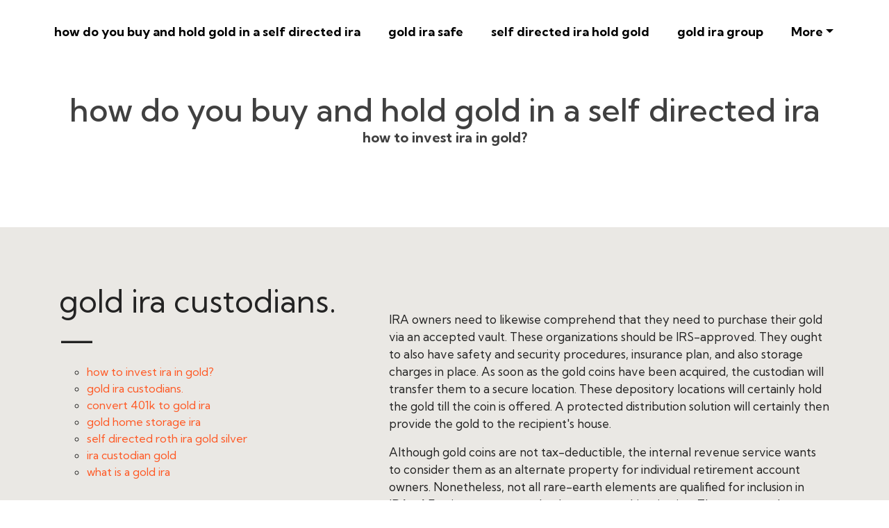

--- FILE ---
content_type: text/html
request_url: https://nyc3.digitaloceanspaces.com/goldbackedreviews/goldira/howdoyoubuyandholdgoldinaselfdirectedira/how-do-you-buy-and-hold-gold-in-a-self-directed-ira.html
body_size: 90230
content:
<!DOCTYPE html>
<html lang="en">
<head>
 <title>how do you buy and hold gold in a self directed ira</title>
<link rel="canonical" href="https://nyc3.digitaloceanspaces.com/goldbackedreviews/goldira/howdoyoubuyandholdgoldinaselfdirectedira/how-do-you-buy-and-hold-gold-in-a-self-directed-ira.html" />
<link rel="shortcut icon" href="img/" alt="how do you buy and hold gold in a self directed ira" />
  <meta charset="utf-8">
<meta name="title" content="how do you buy and hold gold in a self directed ira">
<meta name="DC.title" lang="en" content="how do you buy and hold gold in a self directed ira">

        <meta name="viewport" content="width=device-width, initial-scale=1.0, shrink-to-fit=no">


<meta name="description" content=" Rules on gold coins
There are specific  needs for gold coins that can be  included in an IRA. ">
<meta name="keywords" content="how do you buy and hold gold in a self directed ira, how to invest ira in gold?, gold ira custodians., convert 401k to gold ira, gold home storage ira, self directed roth ira gold silver, ira custodian gold, what is a gold ira">
<meta name="author" content="how to invest ira in gold?">
  
  <link rel="stylesheet" href="https://cdn.jsdelivr.net/npm/bootstrap@4.6.1/dist/css/bootstrap.min.css">
  <link rel="stylesheet" href="https://fonts.googleapis.com/css?family=Kumbh+Sans:100,200,300,400,500,600,700,800,900&amp;display=swap" as="style" onload="this.onload=null;this.rel='stylesheet'">
  <script src="https://cdn.jsdelivr.net/npm/jquery@3.5.1/dist/jquery.slim.min.js"></script>
  <script src="https://cdn.jsdelivr.net/npm/popper.js@1.16.1/dist/umd/popper.min.js"></script>
  <script src="https://cdn.jsdelivr.net/npm/bootstrap@4.6.1/dist/js/bootstrap.bundle.min.js"></script>

    <link rel="stylesheet" href="https://cdnjs.cloudflare.com/ajax/libs/font-awesome/4.7.0/css/font-awesome.min.css">
 
 <style type="text/css">
*{
    font-family: 'Kumbh Sans', sans-serif;
}
 html{ scroll-behavior: smooth;
}
    .navbar a{font-size: 18px;
        font-weight: bold;
        color: black!important;
    }
    .btn-md{
            padding: 15px 30px;
            border-radius: 0;
    }
    .mbr-section-subsection{
        color: #999999;
     font-size: 20px;
    margin-bottom: 21px;
    }
    .mbr-section-h1{
        font-size: 46px;
    }
    .text-grey{
        color: #404040;
    }
    .content1{
        font-size: 20px;
         color: #606060;
    }
    .bg-brown{
        background: #eae8e4;
    }
    .display-4{
        font-size:45px;
    }
    .font-weight-400{
        font-weight: 400;
    }
    body{
        color: #232323;
    }
    .content2{
        font-size: 17px;
    }
    li a{
        color: #ff5722!important;

    }
    ul{
        list-style: circle;
    }
    a{
        text-decoration: none!important;
    }
    .content3{
        color: #696969;
            font-size: 17px;
    }
    .contentImg:hover{
     box-shadow: 0 50px 50px -25px rgb(0 0 0 / 30%);
    transform: rotate(-2deg) scale(1.03);

    }
    .contentImg{
        transition: all 0.3s;
        border-radius: 30px;
    }
    iframe{
        border: none!important;
    }
    footer{
        background: black;
    color: white;
    }
    footer a{
         color: white!important;

    }   
    .underlineShow {
    font-weight: inherit;
    background-image: linear-gradient(120deg, #ffc658 0%, #ffc658 100%);
    background-repeat: no-repeat;
    background-size: 100% 30%;
    background-position: 0 90%;
    transition: background-size 0.2s ease-in;
}
.allShow:hover,.underlineShow:hover{
        background-size: 100% 100%!important;
     
    background-image: linear-gradient(120deg, #ffc658 0%, #ffc658 100%)!important;
    background-repeat: no-repeat!important;
 
    background-position: 0 90%!important;
    transition: background-size 0.2s ease-in!important;
}
.icon-button i{
    font-size: 20px;
    padding: 10px;
}

.icon-button i:hover{
    color: #7CE0D3;
}
.blackPara{
        background: rgba(0,0,0,0.6);
    text-align: center;
}
.blackPara *{
    color: white!important;


}

.faq_area {
    position: relative;
    z-index: 1;
    background-color: #EAE8E4;
}

.faq-accordian {
    position: relative;
    z-index: 1;
}
.faq-accordian .card {
    position: relative;
    z-index: 1;
    margin-bottom: 1.5rem;
}
.faq-accordian .card:last-child {
    margin-bottom: 0;
}
.faq-accordian .card .card-header {
    background-color: #ffffff;
    padding: 0;
    border-bottom-color: #ebebeb;
}
.faq-accordian .card .card-header h6 {
    cursor: pointer;
    padding: 1.75rem 2rem;
    color: #3f43fd;
    display: -webkit-box;
    display: -ms-flexbox;
    display: flex;
    -webkit-box-align: center;
    -ms-flex-align: center;
    -ms-grid-row-align: center;
    align-items: center;
    -webkit-box-pack: justify;
    -ms-flex-pack: justify;
    justify-content: space-between;
}
.faq-accordian .card .card-header h6 span {
    font-size: 1.5rem;
}
.faq-accordian .card .card-header h6.collapsed {
    color: #070a57;
}
.faq-accordian .card .card-header h6.collapsed span {
    -webkit-transform: rotate(-180deg);
    transform: rotate(-180deg);
}
.faq-accordian .card .card-body {
    padding: 1.75rem 2rem;
}
.faq-accordian .card .card-body p:last-child {
    margin-bottom: 0;
}
.special-content .row-item {
    padding: 3rem;
    padding-top: 3.7rem;
    height: 100%;
}
.special-content .row-item.card1 {
    background:  #eae8e4;
}
.special-content .row-item.card2 {
    background:#eddad8;
}
 .special-content .row-item.card3 {
    background: #c1bebe;
}
 .special-content .row-item.card4 {
    background: #bcd9df;
}
.special-content .card-img {
    margin-bottom: 1.7rem;
    text-align: left;
}
.special-content .item-wrapper {
    margin-bottom: 1.5rem;
}
.yacss-card-title {
    margin-bottom: 1rem;
}
.yacss-iconfont {
    background-color: #000000;
    font-size: 30px;
    height: 56px;
    min-width: 56px;
    padding: 0.7rem;
    padding-top: 13px;
    color: #fff;
    border: 1px solid #000000;
    border-radius: 50%;
}

@media only screen and (max-width: 575px) {
    .support-button p {
        font-size: 14px;
    }
}

.support-button i {
    color: #3f43fd;
    font-size: 1.25rem;
}
@media only screen and (max-width: 575px) {
    .support-button i {
        font-size: 1rem;
    }
}

.support-button a {
    text-transform: capitalize;
    color: #2ecc71;
}
@media only screen and (max-width: 575px) {
    .support-button a {
        font-size: 13px;
    }
}
.news-widget-border{
    border: 1px solid #607d8b2e;
    border-radius: 5px;
    padding: 20px 20px;
background: white;
}
.display-8{
    font-size: 14px;
}
.display-9{
        font-size: 20px;
    font-weight: bold;
}
.news-widget{
        background: #F5F5F7;
}
.news-widget img{
    object-fit: cover;
    border-radius: 0px!important;
}
</style>
 
 
<script type='application/ld+json'> 
{
  "@context": "http://www.schema.org",
  "@type": "ProfessionalService",
      

 
  "address": {

    "@type": "PostalAddress"   
     
  }  
   }
 </script>

 


<script type="application/ld+json">
{
  "@type": "WebPage",
  "@context": "http://www.schema.org",
  "temporalCoverage": "https://us-southeast-1.linodeobjects.com/bestiragoldfund/best-ira-gold-fund.html",
  "significantLink": "https://us-southeast-1.linodeobjects.com/bestiragoldfund/best-ira-gold-fund.html",
  "relatedLink": "https://us-southeast-1.linodeobjects.com/bestiragoldfund/best-ira-gold-fund.html",
  "lastReviewed": "2021-12-01",
  "mainContentOfPage": {
    "about": {


      "sameAs": "https://us-southeast-1.linodeobjects.com/bestiragoldfund/best-ira-gold-fund.html",


      "url": "",
      "additionalType": "https://us-southeast-1.linodeobjects.com/bestiragoldfund/best-ira-gold-fund.html",
      "name": "how to invest ira in gold?",
      "identifier": "https://us-southeast-1.linodeobjects.com/bestiragoldfund/best-ira-gold-fund.html",
      "description": "how to invest ira in gold?, gold ira custodians.",
      "disambiguatingDescription": "how to invest ira in gold?, gold ira custodians., convert 401k to gold ira, gold home storage ira, self directed roth ira gold silver, ira custodian gold, what is a gold ira",
      "alternateName": "gold ira custodians."
    },
    "accessibilitySummary": "how to invest ira in gold?",
    "associatedMedia": {
      "embedUrl": "",
      "contentUrl": "",
      "about": {
        "sameAs": "https://us-southeast-1.linodeobjects.com/bestiragoldfund/best-ira-gold-fund.html",
        "url": "how-do-you-buy-and-hold-gold-in-a-self-directed-ira.html"
      }
    }
  },
  "mainEntityOfPage": "https://us-southeast-1.linodeobjects.com/bestiragoldfund/best-ira-gold-fund.html",
  "keywords": ["how to invest ira in gold?", "gold ira custodians.", "convert 401k to gold ira", "gold home storage ira", "self directed roth ira gold silver", "ira custodian gold", "what is a gold ira"],
  "award": [
    "Best how to invest ira in gold?", "Best gold ira custodians.", "Best convert 401k to gold ira", "Best gold home storage ira", "Best self directed roth ira gold silver", "Best ira custodian gold", "Best what is a gold ira"
  ],
  "teaches": ["how to invest ira in gold?","gold ira custodians.","convert 401k to gold ira","gold home storage ira","self directed roth ira gold silver","ira custodian gold","what is a gold ira"],
  "offers": [{
    "sku": "how to invest ira in gold?",
    "availabilityStarts": "2022-09-27 03:11:43",
    "priceCurrency": "USD"
  },
  {
    "sku": "gold ira custodians.",
    "availabilityStarts":"2022-09-27 03:11:43",
    "priceCurrency": "USD"
  }
 ,
 {
    "sku": "convert 401k to gold ira",
    "availabilityStarts":"2022-09-27 03:11:43",
    "priceCurrency": "USD"
  },
  {
    "sku": "gold home storage ira",
    "availabilityStarts":"2022-09-27 03:11:43",
    "priceCurrency": "USD"
  },
  {
    "sku": "self directed roth ira gold silver",
    "availabilityStarts":"2022-09-27 03:11:43",
    "priceCurrency": "USD"
  },
  {
    "sku": "ira custodian gold",
    "availabilityStarts": "2022-09-27 03:11:43",
    "priceCurrency": "USD"
  },
  {
    "sku": "what is a gold ira",
    "availabilityStarts":"2022-09-27 03:11:43",
    "priceCurrency": "USD"
  }  
  ],
  "educationalUse": ["how to invest ira in gold?","gold ira custodians.", "convert 401k to gold ira", "gold home storage ira", "self directed roth ira gold silver", "ira custodian gold", "what is a gold ira"],
  "text": "how to invest ira in gold?, gold ira custodians., convert 401k to gold ira, gold home storage ira, self directed roth ira gold silver, ira custodian gold, what is a gold ira",
  "workExample": {
    "about": {
      "sameAs": "https://us-southeast-1.linodeobjects.com/bestiragoldfund/best-ira-gold-fund.html",
      "url": "how-do-you-buy-and-hold-gold-in-a-self-directed-ira.html"
    }
  },
  "citation": {
    "@type": "CreativeWork",
    "about": {
      "url": "how-do-you-buy-and-hold-gold-in-a-self-directed-ira.html",
      "sameAs": "https://us-southeast-1.linodeobjects.com/bestiragoldfund/best-ira-gold-fund.html"
    }
  }

    ,
"hasPart":[


            
{
      "@context": "https://schema.org",
        "@type": "FAQPage",
        "description":"In this section we will answer the most common questions to how do you buy and hold gold in a self directed ira",
        "alternativeHeadline": "The most frequently asked questions about how do you buy and hold gold in a self directed ira",
        "url": "how-do-you-buy-and-hold-gold-in-a-self-directed-ira.html",
        "mainEntity": [                         ]
    }
 
  

]





}
</script>

</head>
    
<body>
 <nav class="navbar navbar-expand-lg navbar-light bg-white px-md-5 pt-3 pb-3">
 
   <a class="navbar-brand" href="how-do-you-buy-and-hold-gold-in-a-self-directed-ira.html">
        <img alt="" src="img/"   width="150px"  >
      </a>


  <button class="navbar-toggler" type="button" data-toggle="collapse" data-target="#navbarSupportedContent" aria-controls="navbarSupportedContent" aria-expanded="false" aria-label="Toggle navigation">
    <span class="navbar-toggler-icon"></span>
  </button>

  <div class="collapse navbar-collapse" id="navbarSupportedContent">
    <ul class="navbar-nav ml-auto">
          

         


                <li class="mt-2 nav-item pr-md-4"><a   class="nav-link allShow   " href="how-do-you-buy-and-hold-gold-in-a-self-directed-ira.html" rel="nofollow">how do you buy and hold gold in a self directed ira</a></li>
      <li class="mt-2 nav-item pr-md-4"><a   class="nav-link allShow   " href="gold-ira-safe.html" rel="nofollow">gold ira safe</a></li>
       <li class="mt-2  nav-item pr-md-4"><a  class="nav-link allShow   "  href="self-directed-ira-hold-gold.html" rel="nofollow">self directed ira hold gold</a></li>
        <li class="mt-2  nav-item pr-md-4"><a   class="nav-link allShow   " href="gold-ira-group.html" rel="nofollow">gold ira group</a></li>
         

         <li class="mt-2 nav-item pr-md-4 dropdown"> 
  <a  class="nav-link allShow  dropdown-toggle" href="#" id="navbarDropdown" role="button" data-toggle="dropdown" aria-expanded="false">More</a>
    <div class="dropdown-menu dropdown-menu-right" aria-labelledby="navbarDropdown">
      
    <a  class="dropdown-item" href="gold-in-ira-taxation.html" rel="nofollow">gold in ira taxation</a>
      
    <a  class="dropdown-item" href="gold-ira-rollovers.html" rel="nofollow">gold ira rollovers</a>
      
    <a  class="dropdown-item" href="best-gold-ira-custodians-.html" rel="nofollow">best gold ira custodians.</a>
      
    <a  class="dropdown-item" href="can-i-buy-gold-in-my-ira-.html" rel="nofollow">can i buy gold in my ira?</a>
      
    <a  class="dropdown-item" href="best-way-to-get-gold-into-roth-ira.html" rel="nofollow">best way to get gold into roth ira</a>
      
    <a  class="dropdown-item" href="gold-purity-ira.html" rel="nofollow">gold purity ira</a>
      
    <a  class="dropdown-item" href="ira-gold-real-estate.html" rel="nofollow">ira gold real estate</a>
      
    <a  class="dropdown-item" href="holding-gold-in-your-ira.html" rel="nofollow">holding gold in your ira</a>
      
    <a  class="dropdown-item" href="how-do-i-buy-gold-in-my-ira.html" rel="nofollow">how do i buy gold in my ira</a>
      
    <a  class="dropdown-item" href="gold-ira-with-lowest-possible-spread.html" rel="nofollow">gold ira with lowest possible spread</a>
      
    <a  class="dropdown-item" href="gold-companies-to-incest-in-in-my-ira.html" rel="nofollow">gold companies to incest in in my ira</a>
      
    <a  class="dropdown-item" href="gold-ira-unbias-reviews.html" rel="nofollow">gold ira unbias reviews</a>
      
    <a  class="dropdown-item" href="gold-ira-disadvantages.html" rel="nofollow">gold ira disadvantages</a>
      
    <a  class="dropdown-item" href="roll-ira-to-gold.html" rel="nofollow">roll ira to gold</a>
      
    <a  class="dropdown-item" href="home-safe-gold-ira.html" rel="nofollow">home safe gold ira</a>
      
    <a  class="dropdown-item" href="holding-physical-gold-in-ira.html" rel="nofollow">holding physical gold in ira</a>
      
    <a  class="dropdown-item" href="can-ira-hold-gold-and-silver.html" rel="nofollow">can ira hold gold and silver</a>
      
    <a  class="dropdown-item" href="ira-on-gold.html" rel="nofollow">ira on gold</a>
      
    <a  class="dropdown-item" href="what-is-gold-silver-ira.html" rel="nofollow">what is gold & silver ira</a>
      
    <a  class="dropdown-item" href="gold-ira.html" rel="nofollow">gold ira</a>
      
    <a  class="dropdown-item" href="gold-ira-companies.html" rel="nofollow">gold ira companies</a>
      
    <a  class="dropdown-item" href="gold-ira-reviews.html" rel="nofollow">gold ira reviews</a>
      
    <a  class="dropdown-item" href="gold-ira-rollover.html" rel="nofollow">gold ira rollover</a>
      
    <a  class="dropdown-item" href="gold-ira-meaning.html" rel="nofollow">gold ira meaning</a>
      
    <a  class="dropdown-item" href="gold-ira-account.html" rel="nofollow">gold ira account</a>
      
    <a  class="dropdown-item" href="gold-ira-approved-depository.html" rel="nofollow">gold ira approved depository</a>
      
    <a  class="dropdown-item" href="ira-gold-and-silver.html" rel="nofollow">ira gold and silver</a>
      
    <a  class="dropdown-item" href="ira-gold-advisor.html" rel="nofollow">ira gold advisor</a>
      
    <a  class="dropdown-item" href="is-gold-ira-a-good-investment.html" rel="nofollow">is gold ira a good investment</a>
      
    <a  class="dropdown-item" href="gold-ira-brokers.html" rel="nofollow">gold ira brokers</a>
      
    <a  class="dropdown-item" href="gold-ira-benefits.html" rel="nofollow">gold ira benefits</a>
      
    <a  class="dropdown-item" href="gold-backed-ira.html" rel="nofollow">gold backed ira</a>
      
    <a  class="dropdown-item" href="ira-gold-bass.html" rel="nofollow">ira gold bass</a>
      
    <a  class="dropdown-item" href="gold-backed-ira-cons.html" rel="nofollow">gold backed ira cons</a>
      
    <a  class="dropdown-item" href="gold-ira-custodian.html" rel="nofollow">gold ira custodian</a>
      
    <a  class="dropdown-item" href="gold-ira-calculator.html" rel="nofollow">gold ira calculator</a>
      
    <a  class="dropdown-item" href="gold-ira-cost.html" rel="nofollow">gold ira cost</a>
      
    <a  class="dropdown-item" href="gold-lira-coin.html" rel="nofollow">gold lira coin</a>
      
    <a  class="dropdown-item" href="ira-gold-compass.html" rel="nofollow">ira gold compass</a>
      
    <a  class="dropdown-item" href="gold-ira-distribution.html" rel="nofollow">gold ira distribution</a>
      
    <a  class="dropdown-item" href="gold-ira-definition.html" rel="nofollow">gold ira definition</a>
      
    <a  class="dropdown-item" href="gold-self-directed-ira.html" rel="nofollow">gold self directed ira</a>
      
    <a  class="dropdown-item" href="texas-gold-depository-ira.html" rel="nofollow">texas gold depository ira</a>
      
    <a  class="dropdown-item" href="gold-star-self-directed-ira.html" rel="nofollow">gold star self directed ira</a>
      
    <a  class="dropdown-item" href="gold-ira-eligible.html" rel="nofollow">gold ira eligible</a>
      
    <a  class="dropdown-item" href="gold-ira-etrade.html" rel="nofollow">gold ira etrade</a>
      
    <a  class="dropdown-item" href="gold-etf-ira.html" rel="nofollow">gold etf ira</a>
      
    <a  class="dropdown-item" href="gold-eagle-ira.html" rel="nofollow">gold eagle ira</a>
      
    <a  class="dropdown-item" href="ira-eligible-gold-coins.html" rel="nofollow">ira eligible gold coins</a>
      
    <a  class="dropdown-item" href="gold-ira-fees.html" rel="nofollow">gold ira fees</a>
      
    <a  class="dropdown-item" href="gold-ira-funds.html" rel="nofollow">gold ira funds</a>
      
    <a  class="dropdown-item" href="gold-ira-florida.html" rel="nofollow">gold ira florida</a>
      
    <a  class="dropdown-item" href="gold-ira-storage-fees.html" rel="nofollow">gold ira storage fees</a>
      
    <a  class="dropdown-item" href="buying-gold-for-ira.html" rel="nofollow">buying gold for ira</a>
      
    <a  class="dropdown-item" href="gold-coins-for-ira.html" rel="nofollow">gold coins for ira</a>
      
    <a  class="dropdown-item" href="gold-ira-guide.html" rel="nofollow">gold ira guide</a>
      
    <a  class="dropdown-item" href="gold-ira-guide-pdf.html" rel="nofollow">gold ira guide pdf</a>
      
    <a  class="dropdown-item" href="gold-ira-investment-guide.html" rel="nofollow">gold ira investment guide</a>
      
    <a  class="dropdown-item" href="birch-gold-group-ira.html" rel="nofollow">birch gold group ira</a>
      
    <a  class="dropdown-item" href="goldco-gold-ira.html" rel="nofollow">goldco gold ira</a>
      
    <a  class="dropdown-item" href="get-gold-ira.html" rel="nofollow">get gold ira</a>
      
    <a  class="dropdown-item" href="gold-ira-home-storage.html" rel="nofollow">gold ira home storage</a>
      
    <a  class="dropdown-item" href="gold-ira-handbook.html" rel="nofollow">gold ira handbook</a>
      
    <a  class="dropdown-item" href="how-gold-ira-works.html" rel="nofollow">how gold ira works</a>
      
    <a  class="dropdown-item" href="can-i-store-my-gold-ira-at-home.html" rel="nofollow">can i store my gold ira at home</a>
      
    <a  class="dropdown-item" href="gold-ira-investment.html" rel="nofollow">gold ira investment</a>
      
    <a  class="dropdown-item" href="gold-ira-in-utah.html" rel="nofollow">gold ira in utah</a>
      
    <a  class="dropdown-item" href="gold-etf-in-ira.html" rel="nofollow">gold etf in ira</a>
      
    <a  class="dropdown-item" href="gold-etf-in-ira-account.html" rel="nofollow">gold etf in ira account</a>
      
    <a  class="dropdown-item" href="gold-coins-in-ira.html" rel="nofollow">gold coins in ira</a>
      
    <a  class="dropdown-item" href="gold-etf-in-ira-tax.html" rel="nofollow">gold etf in ira tax</a>
      
    <a  class="dropdown-item" href="gold-ira-jm-bullion.html" rel="nofollow">gold ira jm bullion</a>
      
    <a  class="dropdown-item" href="gold-ira-kit.html" rel="nofollow">gold ira kit</a>
      
    <a  class="dropdown-item" href="gold-ira-rollover-kit.html" rel="nofollow">gold ira rollover kit</a>
      
    <a  class="dropdown-item" href="can-gold-be-held-in-an-ira.html" rel="nofollow">can gold be held in an ira</a>
      
    <a  class="dropdown-item" href="can-you-buy-physical-gold-in-an-ira.html" rel="nofollow">can you buy physical gold in an ira</a>
      
    <a  class="dropdown-item" href="what-is-the-best-gold-ira.html" rel="nofollow">what is the best gold ira</a>
      
    <a  class="dropdown-item" href="how-to-own-physical-gold-in-an-ira.html" rel="nofollow">how to own physical gold in an ira</a>
      
    <a  class="dropdown-item" href="gold-ira-llc.html" rel="nofollow">gold ira llc</a>
      
    <a  class="dropdown-item" href="gold-line-ira.html" rel="nofollow">gold line ira</a>
      
    <a  class="dropdown-item" href="gold-money-ira.html" rel="nofollow">gold money ira</a>
      
    <a  class="dropdown-item" href="ira-gold-maine.html" rel="nofollow">ira gold maine</a>
      
    <a  class="dropdown-item" href="gold-ira-near-me.html" rel="nofollow">gold ira near me</a>
      
    <a  class="dropdown-item" href="gold-ira-precious-metals.html" rel="nofollow">gold ira precious metals</a>
      
    <a  class="dropdown-item" href="what-does-ira-approved-gold-mean.html" rel="nofollow">what does ira approved gold mean</a>
      
    <a  class="dropdown-item" href="ira-n-gold.html" rel="nofollow">ira n gold</a>
      
    <a  class="dropdown-item" href="open-gold-ira.html" rel="nofollow">open gold ira</a>
      
    <a  class="dropdown-item" href="offshore-gold-ira.html" rel="nofollow">offshore gold ira</a>
      
    <a  class="dropdown-item" href="gold-as-part-of-ira.html" rel="nofollow">gold as part of ira</a>
      
    <a  class="dropdown-item" href="gold-ira-pros-and-cons.html" rel="nofollow">gold ira pros and cons</a>
      
    <a  class="dropdown-item" href="gold-ira-price.html" rel="nofollow">gold ira price</a>
      
    <a  class="dropdown-item" href="gold-ira-pdf.html" rel="nofollow">gold ira pdf</a>
      
    <a  class="dropdown-item" href="ira-gold-purchase.html" rel="nofollow">ira gold purchase</a>
      
    <a  class="dropdown-item" href="gold-silver-ira-plan.html" rel="nofollow">gold silver ira plan</a>
      
    <a  class="dropdown-item" href="how-to-gold-ira-plans-work.html" rel="nofollow">how to gold ira plans work</a>
      
    <a  class="dropdown-item" href="gold-ira-reddit.html" rel="nofollow">gold ira reddit</a>
      
    <a  class="dropdown-item" href="gold-ira-rollover-reviews.html" rel="nofollow">gold ira rollover reviews</a>
      
    <a  class="dropdown-item" href="gold-ira-roth.html" rel="nofollow">gold ira roth</a>
      
    <a  class="dropdown-item" href="gold-roth-ira-rules.html" rel="nofollow">gold roth ira rules</a>
      
    <a  class="dropdown-item" href="ira-gold-realtor.html" rel="nofollow">ira gold realtor</a>
      
    <a  class="dropdown-item" href="gold-ira-stock.html" rel="nofollow">gold ira stock</a>
      
    <a  class="dropdown-item" href="gold-ira-storage-at-home.html" rel="nofollow">gold ira storage at home</a>
      
    <a  class="dropdown-item" href="gold-ira-specialist.html" rel="nofollow">gold ira specialist</a>
      
    <a  class="dropdown-item" href="gold-silver-ira.html" rel="nofollow">gold silver ira</a>
      
    <a  class="dropdown-item" href="gold-star-ira.html" rel="nofollow">gold star ira</a>
      
    <a  class="dropdown-item" href="gold-sep-ira.html" rel="nofollow">gold sep ira</a>
      
    <a  class="dropdown-item" href="gold-ira-texas.html" rel="nofollow">gold ira texas</a>
      
    <a  class="dropdown-item" href="gold-ira-transfer.html" rel="nofollow">gold ira transfer</a>
      
    <a  class="dropdown-item" href="gold-ira-tax-rules.html" rel="nofollow">gold ira tax rules</a>
      
    <a  class="dropdown-item" href="gold-ira-td-ameritrade.html" rel="nofollow">gold ira td ameritrade</a>
      
    <a  class="dropdown-item" href="gold-ira-trustee.html" rel="nofollow">gold ira trustee</a>
      
    <a  class="dropdown-item" href="ira-gold-tucson.html" rel="nofollow">ira gold tucson</a>
      
    <a  class="dropdown-item" href="gold-trust-ira.html" rel="nofollow">gold trust ira</a>
      
    <a  class="dropdown-item" href="gold-to-ira.html" rel="nofollow">gold to ira</a>
      
    <a  class="dropdown-item" href="usaa-gold-ira.html" rel="nofollow">usaa gold ira</a>
      
    <a  class="dropdown-item" href="us-gold-ira.html" rel="nofollow">us gold ira</a>
      
    <a  class="dropdown-item" href="gold-ira-vs-roth-ira.html" rel="nofollow">gold ira vs roth ira</a>
      
    <a  class="dropdown-item" href="gold-ira-vs-physical-gold.html" rel="nofollow">gold ira vs physical gold</a>
      
    <a  class="dropdown-item" href="gold-ira-vs-401k.html" rel="nofollow">gold ira vs 401k</a>
      
    <a  class="dropdown-item" href="gold-vs-ira.html" rel="nofollow">gold vs ira</a>
      
    <a  class="dropdown-item" href="gold-ira-withdrawal-rules.html" rel="nofollow">gold ira withdrawal rules</a>
      
    <a  class="dropdown-item" href="how-does-gold-ira-work.html" rel="nofollow">how does gold ira work</a>
      
    <a  class="dropdown-item" href="buying-gold-with-ira-funds.html" rel="nofollow">buying gold with ira funds</a>
      
    <a  class="dropdown-item" href="how-to-gold-ira-work.html" rel="nofollow">how to gold ira work</a>
      
    <a  class="dropdown-item" href="gold-in-your-ira.html" rel="nofollow">gold in your ira</a>
      
    <a  class="dropdown-item" href="how-to-put-gold-in-an-ira.html" rel="nofollow">how to put gold in an ira</a>
      
    <a  class="dropdown-item" href="how-to-own-gold-in-ira.html" rel="nofollow">how to own gold in ira</a>
      
    <a  class="dropdown-item" href="can-i-own-physical-gold-in-my-ira.html" rel="nofollow">can i own physical gold in my ira</a>
      
    <a  class="dropdown-item" href="best-gold-ira-companies-2019.html" rel="nofollow">best gold ira companies 2019</a>
      
    <a  class="dropdown-item" href="best-gold-ira-companies-2017.html" rel="nofollow">best gold ira companies 2017</a>
      
    <a  class="dropdown-item" href="gold-and-silver-ira-companies.html" rel="nofollow">gold and silver ira companies</a>
      
    <a  class="dropdown-item" href="best-gold-ira-companies.html" rel="nofollow">best gold ira companies</a>
      
    <a  class="dropdown-item" href="best-gold-ira-companies-2020.html" rel="nofollow">best gold ira companies 2020</a>
      
    <a  class="dropdown-item" href="best-rated-gold-ira-companies.html" rel="nofollow">best rated gold ira companies</a>
      
    <a  class="dropdown-item" href="gold-ira-companies-reviews.html" rel="nofollow">gold ira companies reviews</a>
      
    <a  class="dropdown-item" href="top-gold-ira-companies.html" rel="nofollow">top gold ira companies</a>
      
    <a  class="dropdown-item" href="top-rated-gold-ira-companies.html" rel="nofollow">top rated gold ira companies</a>
      
    <a  class="dropdown-item" href="gold-ira-custodian-reviews.html" rel="nofollow">gold ira custodian reviews</a>
      
    <a  class="dropdown-item" href="gold-backed-ira-reviews.html" rel="nofollow">gold backed ira reviews</a>
      
    <a  class="dropdown-item" href="gold-and-silver-ira-reviews.html" rel="nofollow">gold and silver ira reviews</a>
      
    <a  class="dropdown-item" href="best-gold-backed-ira.html" rel="nofollow">best gold backed ira</a>
      
    <a  class="dropdown-item" href="what-is-a-gold-backed-ira.html" rel="nofollow">what is a gold backed ira</a>
      
    <a  class="dropdown-item" href="are-gold-and-silver-iras-a-good-idea.html" rel="nofollow">are gold and silver iras a good idea</a>
      
    <a  class="dropdown-item" href="401k-gold-ira-rollover.html" rel="nofollow">401k gold ira rollover</a>
      
    <a  class="dropdown-item" href="best-gold-ira-rollover.html" rel="nofollow">best gold ira rollover</a>
      
    <a  class="dropdown-item" href="gold-and-silver-ira-rollover-.html" rel="nofollow">gold and silver ira rollover</a>
      
    <a  class="dropdown-item" href="tax-free-gold-ira-rollover.html" rel="nofollow">tax free gold ira rollover</a>
      
    <a  class="dropdown-item" href="what-is-a-gold-ira-rollover.html" rel="nofollow">what is a gold ira rollover</a>
      
    <a  class="dropdown-item" href="physical-gold-ira-rollover.html" rel="nofollow">physical gold ira rollover</a>
      
    <a  class="dropdown-item" href="can-you-hold-physical-gold-in-an-ira.html" rel="nofollow">can you hold physical gold in an ira</a>
      
    <a  class="dropdown-item" href="how-to-hold-physical-gold-in-an-ira.html" rel="nofollow">how to hold physical gold in an ira</a>
      
    <a  class="dropdown-item" href="ira-rollover-to-gold.html" rel="nofollow">ira rollover to gold</a>
      
    <a  class="dropdown-item" href="401k-to-gold-ira-rollover.html" rel="nofollow">401k to gold ira rollover</a>
      
    <a  class="dropdown-item" href="how-to-transfer-ira-to-gold.html" rel="nofollow">how to transfer ira to gold</a>
      
    <a  class="dropdown-item" href="can-i-buy-physical-gold-in-my-ira.html" rel="nofollow">can i buy physical gold in my ira</a>
      
    <a  class="dropdown-item" href="how-to-buy-physical-gold-with-ira.html" rel="nofollow">how to buy physical gold with ira</a>
      
    <a  class="dropdown-item" href="gold-ira-company.html" rel="nofollow">gold ira company</a>
      
    <a  class="dropdown-item" href="what-is-ira-gold.html" rel="nofollow">what is ira gold</a>
      
    <a  class="dropdown-item" href="best-gold-ira-accounts.html" rel="nofollow">best gold ira accounts</a>
      
    <a  class="dropdown-item" href="gold-backed-ira-account.html" rel="nofollow">gold backed ira account</a>
      
    <a  class="dropdown-item" href="can-you-buy-gold-in-an-ira-account.html" rel="nofollow">can you buy gold in an ira account</a>
      
    <a  class="dropdown-item" href="how-to-set-up-a-gold-ira.html" rel="nofollow">how to set up a gold ira</a>
      
    <a  class="dropdown-item" href="gold-in-an-ira-account.html" rel="nofollow">gold in an ira account</a>
      
    <a  class="dropdown-item" href="can-you-own-gold-in-an-ira.html" rel="nofollow">can you own gold in an ira</a>
      
    <a  class="dropdown-item" href="gold-bullion-in-ira-account.html" rel="nofollow">gold bullion in ira account</a>
      
    <a  class="dropdown-item" href="physical-gold-ira-account.html" rel="nofollow">physical gold ira account</a>
      
    <a  class="dropdown-item" href="can-you-own-physical-gold-in-an-ira.html" rel="nofollow">can you own physical gold in an ira</a>
      
    <a  class="dropdown-item" href="how-to-buy-physical-gold-in-an-ira.html" rel="nofollow">how to buy physical gold in an ira</a>
      
    <a  class="dropdown-item" href="gold-roth-ira-account.html" rel="nofollow">gold roth ira account</a>
      
    <a  class="dropdown-item" href="can-you-buy-gold-in-a-roth-ira.html" rel="nofollow">can you buy gold in a roth ira</a>
      
    <a  class="dropdown-item" href="gold-ira-accounts.html" rel="nofollow">gold ira accounts</a>
      
    <a  class="dropdown-item" href="what-is-a-gold-ira-account.html" rel="nofollow">what is a gold ira account</a>
      
    <a  class="dropdown-item" href="how-does-a-gold-ira-work.html" rel="nofollow">how does a gold ira work</a>
      
    <a  class="dropdown-item" href="is-a-gold-ira-a-good-investment.html" rel="nofollow">is a gold ira a good investment</a>
      
    <a  class="dropdown-item" href="what-is-ira-approved-gold.html" rel="nofollow">what is ira approved gold</a>
      
    <a  class="dropdown-item" href="roth-ira-gold-and-silver.html" rel="nofollow">roth ira gold and silver</a>
      
    <a  class="dropdown-item" href="ira-approved-gold-and-silver.html" rel="nofollow">ira approved gold and silver</a>
      
    <a  class="dropdown-item" href="gold-and-silver-ira-custodians.html" rel="nofollow">gold and silver ira custodians</a>
      
    <a  class="dropdown-item" href="physical-gold-and-silver-ira.html" rel="nofollow">physical gold and silver ira</a>
      
    <a  class="dropdown-item" href="gold-and-silver-ira-accounts.html" rel="nofollow">gold and silver ira accounts</a>
      
    <a  class="dropdown-item" href="how-does-a-gold-and-silver-ira-work.html" rel="nofollow">how does a gold and silver ira work</a>
      
    <a  class="dropdown-item" href="gold-and-silver-backed-ira.html" rel="nofollow">gold and silver backed ira</a>
      
    <a  class="dropdown-item" href="what-is-a-gold-and-silver-ira.html" rel="nofollow">what is a gold and silver ira</a>
      
    <a  class="dropdown-item" href="self-directed-ira-gold-and-silver.html" rel="nofollow">self directed ira gold and silver</a>
      
    <a  class="dropdown-item" href="gold-and-silver-for-ira.html" rel="nofollow">gold and silver for ira</a>
      
    <a  class="dropdown-item" href="ira-in-gold-and-silver.html" rel="nofollow">ira in gold and silver</a>
      
    <a  class="dropdown-item" href="transfer-ira-to-gold-and-silver.html" rel="nofollow">transfer ira to gold and silver</a>
      
    <a  class="dropdown-item" href="how-to-convert-ira-to-gold.html" rel="nofollow">how to convert ira to gold</a>
      
    <a  class="dropdown-item" href="ira-gold-appraiser-tucson-az.html" rel="nofollow">ira gold appraiser tucson az</a>
      
    <a  class="dropdown-item" href="can-an-ira-invest-in-gold.html" rel="nofollow">can an ira invest in gold</a>
      
    <a  class="dropdown-item" href="how-to-invest-ira-in-gold.html" rel="nofollow">how to invest ira in gold</a>
      
    <a  class="dropdown-item" href="benefits-of-gold-ira.html" rel="nofollow">benefits of gold ira</a>
      
    <a  class="dropdown-item" href="are-gold-iras-a-good-idea.html" rel="nofollow">are gold iras a good idea</a>
      
    <a  class="dropdown-item" href="can-you-hold-gold-in-an-ira.html" rel="nofollow">can you hold gold in an ira</a>
      
    <a  class="dropdown-item" href="gold-backed-ira-custodians.html" rel="nofollow">gold backed ira custodians</a>
      
    <a  class="dropdown-item" href="gold-silver-backed-ira.html" rel="nofollow">gold silver backed ira</a>
      
    <a  class="dropdown-item" href="how-does-a-gold-backed-ira-work.html" rel="nofollow">how does a gold backed ira work</a>
      
    <a  class="dropdown-item" href="ira-backed-by-gold.html" rel="nofollow">ira backed by gold</a>
      
    <a  class="dropdown-item" href="ira-backed-by-gold-and-silver.html" rel="nofollow">ira backed by gold and silver</a>
      
    <a  class="dropdown-item" href="roth-ira-backed-by-gold.html" rel="nofollow">roth ira backed by gold</a>
      
    <a  class="dropdown-item" href="ira-backed-by-physical-gold.html" rel="nofollow">ira backed by physical gold</a>
      
    <a  class="dropdown-item" href="gold-backed-ira-information.html" rel="nofollow">gold backed ira information</a>
      
    <a  class="dropdown-item" href="best-gold-ira-custodians.html" rel="nofollow">best gold ira custodians</a>
      
    <a  class="dropdown-item" href="best-gold-ira-custodian.html" rel="nofollow">best gold ira custodian</a>
      
    <a  class="dropdown-item" href="gold-ira-custodians.html" rel="nofollow">gold ira custodians</a>
      
    <a  class="dropdown-item" href="self-directed-ira-gold-storage.html" rel="nofollow">self directed ira gold storage</a>
      
    <a  class="dropdown-item" href="buy-gold-with-self-directed-ira.html" rel="nofollow">buy gold with self directed ira</a>
      
    <a  class="dropdown-item" href="best-self-directed-gold-ira.html" rel="nofollow">best self directed gold ira</a>
      
    <a  class="dropdown-item" href="self-directed-roth-ira-gold.html" rel="nofollow">self directed roth ira gold</a>
      
    <a  class="dropdown-item" href="self-directed-ira-gold-coins.html" rel="nofollow">self directed ira gold coins</a>
      
    <a  class="dropdown-item" href="self-directed-ira-for-gold.html" rel="nofollow">self directed ira for gold</a>
      
    <a  class="dropdown-item" href="how-to-buy-gold-in-self-directed-ira.html" rel="nofollow">how to buy gold in self directed ira</a>
      
    <a  class="dropdown-item" href="self-directed-ira-physical-gold.html" rel="nofollow">self directed ira physical gold</a>
      
    <a  class="dropdown-item" href="what-does-ira-eligible-gold-mean.html" rel="nofollow">what does ira eligible gold mean</a>
      
    <a  class="dropdown-item" href="how-is-gold-ira-eligible.html" rel="nofollow">how is gold ira eligible</a>
      
    <a  class="dropdown-item" href="what-is-ira-eligible-gold.html" rel="nofollow">what is ira eligible gold</a>
      
    <a  class="dropdown-item" href="holding-gold-etf-in-ira.html" rel="nofollow">holding gold etf in ira</a>
      
    <a  class="dropdown-item" href="best-gold-etf-for-ira.html" rel="nofollow">best gold etf for ira</a>
      
    <a  class="dropdown-item" href="gold-etf-in-an-ira.html" rel="nofollow">gold etf in an ira</a>
      
    <a  class="dropdown-item" href="gold-etf-for-ira.html" rel="nofollow">gold etf for ira</a>
      
    <a  class="dropdown-item" href="how-to-hold-gold-in-an-ira.html" rel="nofollow">how to hold gold in an ira</a>
      
    <a  class="dropdown-item" href="can-you-buy-gold-etf-in-ira.html" rel="nofollow">can you buy gold etf in ira</a>
      
    <a  class="dropdown-item" href="gold-etf-roth-ira.html" rel="nofollow">gold etf roth ira</a>
      
    <a  class="dropdown-item" href="gold-etf-tax-ira.html" rel="nofollow">gold etf tax ira</a>
      
    <a  class="dropdown-item" href="what-gold-coins-are-ira-eligible.html" rel="nofollow">what gold coins are ira eligible</a>
      
    <a  class="dropdown-item" href="how-to-buy-gold-with-ira-money.html" rel="nofollow">how to buy gold with ira money</a>
      
    <a  class="dropdown-item" href="how-to-buy-gold-with-ira.html" rel="nofollow">how to buy gold with ira</a>
      
    <a  class="dropdown-item" href="buying-physical-gold-for-ira.html" rel="nofollow">buying physical gold for ira</a>
      
    <a  class="dropdown-item" href="buying-gold-for-an-ira.html" rel="nofollow">buying gold for an ira</a>
      
    <a  class="dropdown-item" href="can-i-buy-gold-in-an-ira.html" rel="nofollow">can i buy gold in an ira</a>
      
    <a  class="dropdown-item" href="buying-gold-in-ira.html" rel="nofollow">buying gold in ira</a>
      
    <a  class="dropdown-item" href="buying-gold-coins-in-ira.html" rel="nofollow">buying gold coins in ira</a>
      
    <a  class="dropdown-item" href="buying-gold-with-ira.html" rel="nofollow">buying gold with ira</a>
      
    <a  class="dropdown-item" href="buying-gold-in-your-ira.html" rel="nofollow">buying gold in your ira</a>
      
    <a  class="dropdown-item" href="how-to-buy-gold-coins-for-ira.html" rel="nofollow">how to buy gold coins for ira</a>
      
    <a  class="dropdown-item" href="gold-coins-in-an-ira.html" rel="nofollow">gold coins in an ira</a>
      
    <a  class="dropdown-item" href="how-to-buy-gold-for-ira.html" rel="nofollow">how to buy gold for ira</a>
      
    <a  class="dropdown-item" href="gold-coin-ira-investment.html" rel="nofollow">gold coin ira investment</a>
      
    <a  class="dropdown-item" href="home-storage-of-gold-ira.html" rel="nofollow">home storage of gold ira</a>
      
    <a  class="dropdown-item" href="how-to-put-gold-in-ira.html" rel="nofollow">how to put gold in ira</a>
      
    <a  class="dropdown-item" href="home-storage-gold-ira-rules.html" rel="nofollow">home storage gold ira rules</a>
      
    <a  class="dropdown-item" href="gold-as-an-ira-investment.html" rel="nofollow">gold as an ira investment</a>
      
    <a  class="dropdown-item" href="ira-gold-coin-investment.html" rel="nofollow">ira gold coin investment</a>
      
    <a  class="dropdown-item" href="ira-investment-in-gold.html" rel="nofollow">ira investment in gold</a>
      
    <a  class="dropdown-item" href="roth-ira-gold-investment.html" rel="nofollow">roth ira gold investment</a>
      
    <a  class="dropdown-item" href="what-is-gold-ira-investment.html" rel="nofollow">what is gold ira investment</a>
      
    <a  class="dropdown-item" href="gold-etf-in-roth-ira.html" rel="nofollow">gold etf in roth ira</a>
      
    <a  class="dropdown-item" href="holding-gold-coins-in-ira.html" rel="nofollow">holding gold coins in ira</a>
      
    <a  class="dropdown-item" href="investing-in-gold-coins-ira.html" rel="nofollow">investing in gold coins ira</a>
      
    <a  class="dropdown-item" href="can-you-buy-gold-coins-in-an-ira.html" rel="nofollow">can you buy gold coins in an ira</a>
      
    <a  class="dropdown-item" href="how-to-buy-gold-in-ira.html" rel="nofollow">how to buy gold in ira</a>
      
    <a  class="dropdown-item" href="how-to-buy-gold-coins-in-ira.html" rel="nofollow">how to buy gold coins in ira</a>
      
    <a  class="dropdown-item" href="can-i-buy-physical-gold-with-ira.html" rel="nofollow">can i buy physical gold with ira</a>
      
    <a  class="dropdown-item" href="can-you-have-physical-gold-in-an-ira.html" rel="nofollow">can you have physical gold in an ira</a>
      
    <a  class="dropdown-item" href="can-you-buy-physical-gold-with-ira.html" rel="nofollow">can you buy physical gold with ira</a>
      
    <a  class="dropdown-item" href="can-you-buy-physical-gold-with-your-ira.html" rel="nofollow">can you buy physical gold with your ira</a>
      
    <a  class="dropdown-item" href="how-to-start-a-gold-ira.html" rel="nofollow">how to start a gold ira</a>
      
    <a  class="dropdown-item" href="open-a-gold-ira.html" rel="nofollow">open a gold ira</a>
      
    <a  class="dropdown-item" href="how-to-open-a-gold-ira-account.html" rel="nofollow">how to open a gold ira account</a>
      
    <a  class="dropdown-item" href="how-to-open-gold-ira.html" rel="nofollow">how to open gold ira</a>
      
    <a  class="dropdown-item" href="pros-and-cons-of-a-gold-ira.html" rel="nofollow">pros and cons of a gold ira</a>
      
    <a  class="dropdown-item" href="pros-and-cons-of-gold-ira.html" rel="nofollow">pros and cons of gold ira</a>
      
    <a  class="dropdown-item" href="price-of-gold-ira.html" rel="nofollow">price of gold ira</a>
      
    <a  class="dropdown-item" href="buy-gold-roth-ira.html" rel="nofollow">buy gold roth ira</a>
      
    <a  class="dropdown-item" href="best-gold-roth-ira.html" rel="nofollow">best gold roth ira</a>
      
    <a  class="dropdown-item" href="birch-gold-roth-ira.html" rel="nofollow">birch gold roth ira</a>
      
    <a  class="dropdown-item" href="gold-backed-roth-ira.html" rel="nofollow">gold backed roth ira</a>
      
    <a  class="dropdown-item" href="roth-ira-gold-etf.html" rel="nofollow">roth ira gold etf</a>
      
    <a  class="dropdown-item" href="gold-for-roth-ira.html" rel="nofollow">gold for roth ira</a>
      
    <a  class="dropdown-item" href="how-to-buy-gold-in-roth-ira.html" rel="nofollow">how to buy gold in roth ira</a>
      
    <a  class="dropdown-item" href="how-to-invest-in-gold-roth-ira.html" rel="nofollow">how to invest in gold roth ira</a>
      
    <a  class="dropdown-item" href="gold-in-roth-ira.html" rel="nofollow">gold in roth ira</a>
      
    <a  class="dropdown-item" href="roth-ira-physical-gold.html" rel="nofollow">roth ira physical gold</a>
      
    <a  class="dropdown-item" href="roth-ira-to-gold.html" rel="nofollow">roth ira to gold</a>
      
    <a  class="dropdown-item" href="gold-ira-stocks.html" rel="nofollow">gold ira stocks</a>
      
    <a  class="dropdown-item" href="gold-and-silver-roth-ira.html" rel="nofollow">gold and silver roth ira</a>
      
    <a  class="dropdown-item" href="gold-and-silver-ira.html" rel="nofollow">gold and silver ira</a>
      
    <a  class="dropdown-item" href="gold-and-silver-in-ira.html" rel="nofollow">gold and silver in ira</a>
      
    <a  class="dropdown-item" href="gold-or-silver-ira.html" rel="nofollow">gold or silver ira</a>
      
    <a  class="dropdown-item" href="buy-gold-sep-ira.html" rel="nofollow">buy gold sep ira</a>
      
    <a  class="dropdown-item" href="transfer-ira-to-gold.html" rel="nofollow">transfer ira to gold</a>
      
    <a  class="dropdown-item" href="how-is-gold-taxed-in-an-ira.html" rel="nofollow">how is gold taxed in an ira</a>
      
    <a  class="dropdown-item" href="how-to-add-gold-to-ira.html" rel="nofollow">how to add gold to ira</a>
      
    <a  class="dropdown-item" href="adding-gold-to-ira.html" rel="nofollow">adding gold to ira</a>
      
    <a  class="dropdown-item" href="how-to-add-gold-to-an-ira.html" rel="nofollow">how to add gold to an ira</a>
      
    <a  class="dropdown-item" href="gold-bar-ira.html" rel="nofollow">gold bar ira</a>
      
    <a  class="dropdown-item" href="convert-ira-to-gold-or-silver.html" rel="nofollow">convert ira to gold or silver</a>
      
    <a  class="dropdown-item" href="convert-ira-to-physical-gold.html" rel="nofollow">convert ira to physical gold</a>
      
    <a  class="dropdown-item" href="gold-ira-vs-traditional-ira.html" rel="nofollow">gold ira vs traditional ira</a>
      
    <a  class="dropdown-item" href="investing-in-gold-in-your-ira.html" rel="nofollow">investing in gold in your ira</a>
      
    <a  class="dropdown-item" href="how-to-own-gold-in-your-ira.html" rel="nofollow">how to own gold in your ira</a>
      
    <a  class="dropdown-item" href="how-to-buy-gold-in-your-ira.html" rel="nofollow">how to buy gold in your ira</a>
      
    <a  class="dropdown-item" href="how-do-you-put-gold-in-an-ira.html" rel="nofollow">how do you put gold in an ira</a>
      
    <a  class="dropdown-item" href="how-to-put-gold-into-your-ira.html" rel="nofollow">how to put gold into your ira</a>
      
    <a  class="dropdown-item" href="can-i-put-gold-in-my-ira.html" rel="nofollow">can i put gold in my ira</a>
      
    <a  class="dropdown-item" href="how-can-i-put-gold-in-my-ira.html" rel="nofollow">how can i put gold in my ira</a>
      
    <a  class="dropdown-item" href="how-to-buy-gold-in-my-ira.html" rel="nofollow">how to buy gold in my ira</a>
      
    <a  class="dropdown-item" href="how-to-buy-gold-in-ira-account.html" rel="nofollow">how to buy gold in ira account</a>
      
    <a  class="dropdown-item" href="how-to-buy-gold-in-a-roth-ira.html" rel="nofollow">how to buy gold in a roth ira</a>
      
    <a  class="dropdown-item" href="how-do-i-buy-gold-in-an-ira.html" rel="nofollow">how do i buy gold in an ira</a>
      
    <a  class="dropdown-item" href="best-way-to-own-gold-in-ira.html" rel="nofollow">best way to own gold in ira</a>
      
    <a  class="dropdown-item" href="how-to-buy-physical-gold-in-ira.html" rel="nofollow">how to buy physical gold in ira</a>
      
    <a  class="dropdown-item" href="can-i-hold-physical-gold-in-my-ira.html" rel="nofollow">can i hold physical gold in my ira</a>
      
    <a  class="dropdown-item" href="best-gold-ira-companies-2021.html" rel="nofollow">best gold ira companies 2021</a>
      
    <a  class="dropdown-item" href="rollover-401k-into-gold-ira.html" rel="nofollow">rollover 401k into gold ira</a>
      
    <a  class="dropdown-item" href="401k-rollover-to-gold-ira.html" rel="nofollow">401k rollover to gold ira</a>
      
    <a  class="dropdown-item" href="how-to-transfer-401k-to-gold-ira.html" rel="nofollow">how to transfer 401k to gold ira</a>
      
    <a  class="dropdown-item" href="can-i-buy-physical-gold-for-my-ira.html" rel="nofollow">can i buy physical gold for my ira</a>
      
    <a  class="dropdown-item" href="best-gold-ira-company.html" rel="nofollow">best gold ira company</a>
      
    <a  class="dropdown-item" href="what-is-a-self-directed-gold-ira.html" rel="nofollow">what is a self directed gold ira</a>
      
    <a  class="dropdown-item" href="what-is-a-gold-or-silver-ira.html" rel="nofollow">what is a gold or silver ira</a>
      
    <a  class="dropdown-item" href="gold-based-ira.html" rel="nofollow">gold based ira</a>
      
    <a  class="dropdown-item" href="gold-ira-comparison.html" rel="nofollow">gold ira comparison</a>
      
    <a  class="dropdown-item" href="what-is-a-gold-ira.html" rel="nofollow">what is a gold ira</a>
      
    <a  class="dropdown-item" href="what-is-gold-ira.html" rel="nofollow">what is gold ira</a>
      
    <a  class="dropdown-item" href="gold-ira-rollovers-guide.html" rel="nofollow">gold ira rollovers guide</a>
      
    <a  class="dropdown-item" href="401k-gold-ira.html" rel="nofollow">401k gold ira</a>
      
    <a  class="dropdown-item" href="gold-ira-rules.html" rel="nofollow">gold ira rules</a>
      
    <a  class="dropdown-item" href="gold-roth-ira.html" rel="nofollow">gold roth ira</a>
      
    <a  class="dropdown-item" href="gold-in-ira.html" rel="nofollow">gold in ira</a>
      
    <a  class="dropdown-item" href="gold-ira-investing.html" rel="nofollow">gold ira investing</a>
      
    <a  class="dropdown-item" href="buy-gold-with-ira.html" rel="nofollow">buy gold with ira</a>
      
    <a  class="dropdown-item" href="rollover-401k-to-gold-ira.html" rel="nofollow">rollover 401k to gold ira</a>
      
    <a  class="dropdown-item" href="self-directed-gold-ira.html" rel="nofollow">self directed gold ira</a>
      
    <a  class="dropdown-item" href="ira-gold.html" rel="nofollow">ira gold</a>
      
    <a  class="dropdown-item" href="home-storage-gold-ira.html" rel="nofollow">home storage gold ira</a>
      
    <a  class="dropdown-item" href="ira-gold-coins.html" rel="nofollow">ira gold coins</a>
      
    <a  class="dropdown-item" href="gold-ira-at-home.html" rel="nofollow">gold ira at home</a>
      
    <a  class="dropdown-item" href="invest-in-gold-ira.html" rel="nofollow">invest in gold ira</a>
      
    <a  class="dropdown-item" href="ira-physical-gold.html" rel="nofollow">ira physical gold</a>
      
    <a  class="dropdown-item" href="self-storage-gold-ira.html" rel="nofollow">self storage gold ira</a>
      
    <a  class="dropdown-item" href="gold-ira-rollover-guide.html" rel="nofollow">gold ira rollover guide</a>
      
    <a  class="dropdown-item" href="buy-gold-in-ira.html" rel="nofollow">buy gold in ira</a>
      
    <a  class="dropdown-item" href="gold-ira-scams.html" rel="nofollow">gold ira scams</a>
      
    <a  class="dropdown-item" href="gold-coins-ira.html" rel="nofollow">gold coins ira</a>
      
    <a  class="dropdown-item" href="home-delivery-gold-ira.html" rel="nofollow">home delivery gold ira</a>
      
    <a  class="dropdown-item" href="convert-ira-to-gold.html" rel="nofollow">convert ira to gold</a>
      
    <a  class="dropdown-item" href="start-a-gold-ira.html" rel="nofollow">start a gold ira</a>
      
    <a  class="dropdown-item" href="ira-in-gold.html" rel="nofollow">ira in gold</a>
      
    <a  class="dropdown-item" href="gold-ira-physical-possession.html" rel="nofollow">gold ira physical possession</a>
      
    <a  class="dropdown-item" href="ira-eligible-gold.html" rel="nofollow">ira eligible gold</a>
      
    <a  class="dropdown-item" href="self-directed-ira-gold.html" rel="nofollow">self directed ira gold</a>
      
    <a  class="dropdown-item" href="best-gold-ira.html" rel="nofollow">best gold ira</a>
      
    <a  class="dropdown-item" href="gold-silver-group-ira.html" rel="nofollow">gold silver group ira</a>
      
    <a  class="dropdown-item" href="roth-ira-gold.html" rel="nofollow">roth ira gold</a>
      
    <a  class="dropdown-item" href="buy-gold-ira.html" rel="nofollow">buy gold ira</a>
      
    <a  class="dropdown-item" href="gold-for-ira.html" rel="nofollow">gold for ira</a>
      
    <a  class="dropdown-item" href="gold-in-an-ira.html" rel="nofollow">gold in an ira</a>
      
    <a  class="dropdown-item" href="home-storage-gold-ira-reviews.html" rel="nofollow">home storage gold ira reviews</a>
      
    <a  class="dropdown-item" href="ira-approved-gold.html" rel="nofollow">ira approved gold</a>
      
    <a  class="dropdown-item" href="gold-ira-scam.html" rel="nofollow">gold ira scam</a>
      
    <a  class="dropdown-item" href="gold-ira-retirement-plan.html" rel="nofollow">gold ira retirement plan</a>
      
    <a  class="dropdown-item" href="home-gold-ira.html" rel="nofollow">home gold ira</a>
      
    <a  class="dropdown-item" href="gold-ira-buyers-guide.html" rel="nofollow">gold ira buyers guide</a>
      
    <a  class="dropdown-item" href="gold-bullion-ira.html" rel="nofollow">gold bullion ira</a>
      
    <a  class="dropdown-item" href="401k-to-gold-ira-rollover-guide.html" rel="nofollow">401k to gold ira rollover guide</a>
      
    <a  class="dropdown-item" href="how-do-gold-ira-plans-work.html" rel="nofollow">how do gold ira plans work</a>
      
    <a  class="dropdown-item" href="gold-ira-company-reviews.html" rel="nofollow">gold ira company reviews</a>
      
    <a  class="dropdown-item" href="401k-to-gold-ira.html" rel="nofollow">401k to gold ira</a>
      
    <a  class="dropdown-item" href="ira-gold-at-home.html" rel="nofollow">ira gold at home</a>
      
    <a  class="dropdown-item" href="gold-ira-comparison-chart.html" rel="nofollow">gold ira comparison chart</a>
      
    <a  class="dropdown-item" href="ira-gold-investment.html" rel="nofollow">ira gold investment</a>
      
    <a  class="dropdown-item" href="how-to-invest-in-gold-ira.html" rel="nofollow">how to invest in gold ira</a>
      
    <a  class="dropdown-item" href="gold-ira-roll-overs-guide.html" rel="nofollow">gold ira roll overs guide</a>
      
    <a  class="dropdown-item" href="best-ira-gold-depository.html" rel="nofollow">best ira gold depository</a>
      
    <a  class="dropdown-item" href="home-gold-storage-ira.html" rel="nofollow">home gold storage ira</a>
      
    <a  class="dropdown-item" href="can-i-buy-gold-with-my-ira.html" rel="nofollow">can i buy gold with my ira</a>
      
    <a  class="dropdown-item" href="gold-ira-roll-overs.html" rel="nofollow">gold ira roll overs</a>
      
    <a  class="dropdown-item" href="buying-physical-gold-with-ira.html" rel="nofollow">buying physical gold with ira</a>
      
    <a  class="dropdown-item" href="gold-in-ira-account.html" rel="nofollow">gold in ira account</a>
      
    <a  class="dropdown-item" href="gold-standard-ira.html" rel="nofollow">gold standard ira</a>
      
    <a  class="dropdown-item" href="ira-gold-eagle-coins.html" rel="nofollow">ira gold eagle coins</a>
      
    <a  class="dropdown-item" href="gold-in-my-ira.html" rel="nofollow">gold in my ira</a>
      
    <a  class="dropdown-item" href="self-held-gold-ira.html" rel="nofollow">self held gold ira</a>
      
    <a  class="dropdown-item" href="is-gold-a-good-investment-ira.html" rel="nofollow">is gold a good investment ira</a>
      
    <a  class="dropdown-item" href="irs-gold-ira.html" rel="nofollow">irs gold ira</a>
      
    <a  class="dropdown-item" href="gold-bullion-ira-plans.html" rel="nofollow">gold bullion ira plans</a>
      
    <a  class="dropdown-item" href="roth-gold-ira.html" rel="nofollow">roth gold ira</a>
      
    <a  class="dropdown-item" href="gold-ira-faq.html" rel="nofollow">gold ira faq</a>
      
    <a  class="dropdown-item" href="ira-investments-in-gold.html" rel="nofollow">ira investments in gold</a>
      
    <a  class="dropdown-item" href="approved-gold-silver-ira-rollover-custodian.html" rel="nofollow">approved gold silver ira rollover custodian</a>
      
    <a  class="dropdown-item" href="holding-physical-gold-in-an-ira.html" rel="nofollow">holding physical gold in an ira</a>
      
    <a  class="dropdown-item" href="ira-to-gold.html" rel="nofollow">ira to gold</a>
      
    <a  class="dropdown-item" href="owning-gold-in-an-ira.html" rel="nofollow">owning gold in an ira</a>
      
    <a  class="dropdown-item" href="buying-gold-and-silver-with-ira.html" rel="nofollow">buying gold and silver with ira</a>
      
    <a  class="dropdown-item" href="buying-physical-gold-in-an-ira.html" rel="nofollow">buying physical gold in an ira</a>
      
    <a  class="dropdown-item" href="gold-ira-rollover-fees.html" rel="nofollow">gold ira rollover fees</a>
      
    <a  class="dropdown-item" href="should-i-invest-in-gold-ira.html" rel="nofollow">should i invest in gold ira</a>
      
    <a  class="dropdown-item" href="set-up-gold-ira.html" rel="nofollow">set up gold ira</a>
      
    <a  class="dropdown-item" href="silver-gold-ira-custodians.html" rel="nofollow">silver gold ira custodians</a>
      
    <a  class="dropdown-item" href="gold-ira-investment-reviews.html" rel="nofollow">gold ira investment reviews</a>
      
    <a  class="dropdown-item" href="ira-to-gold-rollover.html" rel="nofollow">ira to gold rollover</a>
      
    <a  class="dropdown-item" href="setting-up-a-gold-ira.html" rel="nofollow">setting up a gold ira</a>
      
    <a  class="dropdown-item" href="gold-bullion-in-ira.html" rel="nofollow">gold bullion in ira</a>
      
    <a  class="dropdown-item" href="gold-ira-buyers-guide-website.html" rel="nofollow">gold ira buyers guide website</a>
      
    <a  class="dropdown-item" href="american-gold-ira.html" rel="nofollow">american gold ira</a>
      
    <a  class="dropdown-item" href="converting-401k-to-gold-ira.html" rel="nofollow">converting 401k to gold ira</a>
      
    <a  class="dropdown-item" href="physical-gold-ira.html" rel="nofollow">physical gold ira</a>
      
    <a  class="dropdown-item" href="td-ameritrade-gold-ira.html" rel="nofollow">td ameritrade gold ira</a>
      
    <a  class="dropdown-item" href="gold-silver-ira-custodians.html" rel="nofollow">gold silver ira custodians</a>
      
    <a  class="dropdown-item" href="ira-buy-gold.html" rel="nofollow">ira buy gold</a>
      
    <a  class="dropdown-item" href="ira-gold-fund.html" rel="nofollow">ira gold fund</a>
      
    <a  class="dropdown-item" href="gold-ira-birch.html" rel="nofollow">gold ira birch</a>
      
    <a  class="dropdown-item" href="ira-llc-gold.html" rel="nofollow">ira llc gold</a>
      
    <a  class="dropdown-item" href="best-rated-gold-ira.html" rel="nofollow">best rated gold ira</a>
      
    <a  class="dropdown-item" href="self-directed-gold-ira-custodian.html" rel="nofollow">self directed gold ira custodian</a>
      
    <a  class="dropdown-item" href="buy-physical-gold-ira.html" rel="nofollow">buy physical gold ira</a>
      
    <a  class="dropdown-item" href="can-i-buy-gold-in-my-ira.html" rel="nofollow">can i buy gold in my ira</a>
      
    <a  class="dropdown-item" href="ira-gold-home-storage.html" rel="nofollow">ira gold home storage</a>
      
    <a  class="dropdown-item" href="hold-gold-in-ira.html" rel="nofollow">hold gold in ira</a>
      
    <a  class="dropdown-item" href="sep-ira-gold.html" rel="nofollow">sep ira gold</a>
      
    <a  class="dropdown-item" href="gold-ira-custodian-fees.html" rel="nofollow">gold ira custodian fees</a>
      
    <a  class="dropdown-item" href="self-directed-ira-custodians-gold.html" rel="nofollow">self directed ira custodians gold</a>
      
    <a  class="dropdown-item" href="ira-custodian-gold.html" rel="nofollow">ira custodian gold</a>
      
    <a  class="dropdown-item" href="self-directed-roth-ira-gold-silver.html" rel="nofollow">self directed roth ira gold silver</a>
      
    <a  class="dropdown-item" href="ira-custodian-for-gold.html" rel="nofollow">ira custodian for gold</a>
      
    <a  class="dropdown-item" href="gold-ira-phoenix.html" rel="nofollow">gold ira phoenix</a>
      
    <a  class="dropdown-item" href="holding-gold-in-an-ira.html" rel="nofollow">holding gold in an ira</a>
      
    <a  class="dropdown-item" href="gold-investment-ira.html" rel="nofollow">gold investment ira</a>
      
    <a  class="dropdown-item" href="ira-gold-funds.html" rel="nofollow">ira gold funds</a>
      
    <a  class="dropdown-item" href="gold-ira-custodians-california.html" rel="nofollow">gold ira custodians california</a>
      
    <a  class="dropdown-item" href="buying-physical-gold-in-ira.html" rel="nofollow">buying physical gold in ira</a>
      
    <a  class="dropdown-item" href="ira-investing-in-gold-and-silver.html" rel="nofollow">ira investing in gold and silver</a>
      
    <a  class="dropdown-item" href="what-is-a-gold-ira-.html" rel="nofollow">what is a gold ira?</a>
      
    <a  class="dropdown-item" href="ira-gold-accounts.html" rel="nofollow">ira gold accounts</a>
      
    <a  class="dropdown-item" href="merit-gold-and-silver-ira.html" rel="nofollow">merit gold and silver ira</a>
      
    <a  class="dropdown-item" href="private-storage-gold-ira.html" rel="nofollow">private storage gold ira</a>
      
    <a  class="dropdown-item" href="how-to-buy-gold-in-an-ira.html" rel="nofollow">how to buy gold in an ira</a>
      
    <a  class="dropdown-item" href="gold-in-ira-rules.html" rel="nofollow">gold in ira rules</a>
      
    <a  class="dropdown-item" href="ira-gold-account.html" rel="nofollow">ira gold account</a>
      
    <a  class="dropdown-item" href="ira-with-gold.html" rel="nofollow">ira with gold</a>
      
    <a  class="dropdown-item" href="how-to-own-gold-in-an-ira.html" rel="nofollow">how to own gold in an ira</a>
      
    <a  class="dropdown-item" href="gold-ira-investing-guide.html" rel="nofollow">gold ira investing guide</a>
      
    <a  class="dropdown-item" href="gold-ira-and-precious-metals-investing.html" rel="nofollow">gold ira and precious metals investing</a>
      
    <a  class="dropdown-item" href="gold-home-storage-ira.html" rel="nofollow">gold home storage ira</a>
      
    <a  class="dropdown-item" href="ira-to-gold-ira.html" rel="nofollow">ira to gold ira</a>
      
    <a  class="dropdown-item" href="physical-gold-in-ira.html" rel="nofollow">physical gold in ira</a>
      
    <a  class="dropdown-item" href="gold-investments-ira.html" rel="nofollow">gold investments ira</a>
      
    <a  class="dropdown-item" href="gold-ira-company-ratings.html" rel="nofollow">gold ira company ratings</a>
      
    <a  class="dropdown-item" href="sterling-trust-gold-ira.html" rel="nofollow">sterling trust gold ira</a>
      
    <a  class="dropdown-item" href="ira-investing-in-gold.html" rel="nofollow">ira investing in gold</a>
      
    <a  class="dropdown-item" href="self-directed-gold-and-silver-ira.html" rel="nofollow">self directed gold and silver ira</a>
      
    <a  class="dropdown-item" href="buy-gold-with-ira-money.html" rel="nofollow">buy gold with ira money</a>
      
    <a  class="dropdown-item" href="rollover-ira-into-gold.html" rel="nofollow">rollover ira into gold</a>
      
    <a  class="dropdown-item" href="buying-gold-in-an-ira.html" rel="nofollow">buying gold in an ira</a>
      
    <a  class="dropdown-item" href="ira-gold-custodians.html" rel="nofollow">ira gold custodians</a>
      
    <a  class="dropdown-item" href="self-directed-ira-gold-silver.html" rel="nofollow">self directed ira gold silver</a>
      
    <a  class="dropdown-item" href="convert-401k-to-gold-ira.html" rel="nofollow">convert 401k to gold ira</a>
      
    <a  class="dropdown-item" href="gold-ira-self-storage.html" rel="nofollow">gold ira self storage</a>
      
    <a  class="dropdown-item" href="top-10-gold-ira-companies.html" rel="nofollow">top 10 gold ira companies</a>
      
    <a  class="dropdown-item" href="convert-roth-ira-to-gold.html" rel="nofollow">convert roth ira to gold</a>
      
    <a  class="dropdown-item" href="how-can-i-buy-gold-with-my-tradtional-ira.html" rel="nofollow">how can i buy gold with my tradtional ira</a>
      
    <a  class="dropdown-item" href="buy-gold-within-your-ira-and-store-it-at-home.html" rel="nofollow">buy gold within your ira and store it at home</a>
      
    <a  class="dropdown-item" href="how-to-buy-gold-coins-for-an-ira.html" rel="nofollow">how to buy gold coins for an ira</a>
      
    <a  class="dropdown-item" href="thrift-savings-plan-gold-ira.html" rel="nofollow">thrift savings plan gold ira</a>
      
    <a  class="dropdown-item" href="best-place-to-get-ira-gold-and-silver.html" rel="nofollow">best place to get ira gold and silver</a>
      
    <a  class="dropdown-item" href="ira-gold-rules.html" rel="nofollow">ira gold rules</a>
      
    <a  class="dropdown-item" href="can-you-hold-your-own-gold-in-a-self-directed-ira-.html" rel="nofollow">can you hold your own gold in a self-directed ira?</a>
      
    <a  class="dropdown-item" href="opening-a-gold-and-silver-ira.html" rel="nofollow">opening a gold and silver ira</a>
      
    <a  class="dropdown-item" href="is-gold-ira-investing-right-for-you.html" rel="nofollow">is gold ira investing right for you</a>
      
    <a  class="dropdown-item" href="keep-gold-in-your-ira-at-home.html" rel="nofollow">keep gold in your ira at home</a>
      
    <a  class="dropdown-item" href="gold-coin-investing-ira.html" rel="nofollow">gold coin investing ira</a>
      
    <a  class="dropdown-item" href="gold-ira-custodians-.html" rel="nofollow">gold ira custodians.</a>
      
    <a  class="dropdown-item" href="converting-401-k-to-roth-gold-ira.html" rel="nofollow">converting 401 k to roth gold ira</a>
      
    <a  class="dropdown-item" href="gold-ira-firms.html" rel="nofollow">gold ira firms</a>
      
    <a  class="dropdown-item" href="gold-ira-scandal.html" rel="nofollow">gold ira scandal</a>
      
    <a  class="dropdown-item" href="home-storage-ira-gold.html" rel="nofollow">home storage ira gold</a>
      
    <a  class="dropdown-item" href="gold-ira-max-contribution.html" rel="nofollow">gold ira max contribution</a>
      
    <a  class="dropdown-item" href="how-to-roll-over-a-part-of-your-ira-into-gold-and-hold-on-to-gold-yourself.html" rel="nofollow">how to roll over a part of your ira into gold and hold on to gold yourself</a>
      
    <a  class="dropdown-item" href="can-i-use-ira-money-to-buy-gold.html" rel="nofollow">can i use ira money to buy gold</a>
      
    <a  class="dropdown-item" href="paper-assets-inside-of-a-gold-ira.html" rel="nofollow">paper assets inside of a gold ira</a>
      
    <a  class="dropdown-item" href="gold-ira-blog.html" rel="nofollow">gold ira blog</a>
      
    <a  class="dropdown-item" href="how-to-add-in-gold-and-silver-to-ira.html" rel="nofollow">how to add in gold and silver to ira</a>
      
    <a  class="dropdown-item" href="gold-silver-private-sep-ira.html" rel="nofollow">gold silver private sep ira</a>
      
    <a  class="dropdown-item" href="protecting-your-ira-with-gold.html" rel="nofollow">protecting your ira with gold</a>
      
    <a  class="dropdown-item" href="collectible-gold-coins-in-ira.html" rel="nofollow">collectible gold coins in ira</a>
      
    <a  class="dropdown-item" href="gold-ira-coin-or-bar-best.html" rel="nofollow">gold ira coin or bar best</a>
      
    <a  class="dropdown-item" href="putting-your-ira-into-gold.html" rel="nofollow">putting your ira into gold</a>
      
    <a  class="dropdown-item" href="gold-ira-texmetals-com.html" rel="nofollow">gold ira texmetals.com</a>
      
    <a  class="dropdown-item" href="how-to-get-out-of-a-gold-ira.html" rel="nofollow">how to get out of a gold ira</a>
      
    <a  class="dropdown-item" href="how-to-roll-your-ira-over-to-gold.html" rel="nofollow">how to roll your ira over to gold</a>
      
    <a  class="dropdown-item" href="can-i-move-my-ira-to-gold.html" rel="nofollow">can i move my ira to gold</a>
      
    <a  class="dropdown-item" href="preserving-gold-ira.html" rel="nofollow">preserving gold ira</a>
      
    <a  class="dropdown-item" href="roll-ira-to-home-gold.html" rel="nofollow">roll ira to home gold</a>
      
    <a  class="dropdown-item" href="gold-ira-companies-in-california.html" rel="nofollow">gold ira companies in california</a>
      
    <a  class="dropdown-item" href="gold-ira-interest.html" rel="nofollow">gold ira interest</a>
      
    <a  class="dropdown-item" href="ira-gold-trustees.html" rel="nofollow">ira gold trustees</a>
      
    <a  class="dropdown-item" href="hold-gold-or-silver-in-ira-how.html" rel="nofollow">hold gold or silver in ira how</a>
      
    <a  class="dropdown-item" href="smartest-way-to-hold-gold-in-ira.html" rel="nofollow">smartest way to hold gold in ira</a>
      
    <a  class="dropdown-item" href="gold-coins-ira-safe.html" rel="nofollow">gold coins ira safe</a>
      
    <a  class="dropdown-item" href="how-to-invest-ira-in-gold-.html" rel="nofollow">how to invest ira in gold?</a>
      
    <a  class="dropdown-item" href="chase-gold-ira-in-california.html" rel="nofollow">chase gold ira in california</a>
      
    <a  class="dropdown-item" href="is-a-gold-ira-a-traditional-ira.html" rel="nofollow">is a gold ira a traditional ira</a>
      
    <a  class="dropdown-item" href="self-store-gold-ira.html" rel="nofollow">self store gold ira</a>
      
    <a  class="dropdown-item" href="can-i-store-my-ira-gold-at-home.html" rel="nofollow">can i store my ira gold at home</a>
      
    <a  class="dropdown-item" href="best-ira-gold-fund.html" rel="nofollow">best ira gold fund</a>
      </div>
 
</li>
          

      
     
 
  
    </ul>
     
  </div>
</nav>
 















 
<div class="container-fluid  bg-image pb-5">


    <div class="container pt-5 pb-5 ">
        <div class="row">
            <div class="col-lg-12 text-center "  id="how to invest ira in gold?">
          
                <h1 class="mbr-section-h1  text-grey mb-0 "> 
                       
        how do you buy and hold gold in a self directed ira                   
        </h1>       <h2 class="mbr-section-subsection text-grey "><b>how to invest ira in gold?</b></h2></div>

 



             


            <div class="  col-lg-12 m-auto  " style>



                <div class="content1 "  >



                  



      

                        



                </div>
            </div>
        </div>
    </div>
</div>
<div class="container-fluid py-4 bg-brown">
    <div class="container py-5">
        <div class="row">
            <div class="col-lg-5">
                <h2  class="display-4 mt-2 font-weight-400" id="gold ira custodians.">gold ira custodians.   —</h2>
                
                <ul>
                         <li><a class="" href="#how to invest ira in gold?">how to invest ira in gold?</a></li>
              <li><a class="" href="#gold ira custodians.">gold ira custodians.</a></li>
      <li><a class="" href="#convert 401k to gold ira">convert 401k to gold ira</a></li>
      <li><a class="" href="#gold home storage ira">gold home storage ira</a></li>
      
  <li><a class="" href="#self directed roth ira gold silver">self directed roth ira gold silver</a></li>
    
  <li><a class="" href="#ira custodian gold">ira custodian gold</a></li>
    <li><a class="" href="#what is a gold ira">what is a gold ira</a></li>



 
         

                    </ul>
            </div>
            <div class="col-lg-7 pt-5 content2">
                <div> <p>IRA  owners  need to  likewise  comprehend that they  need to purchase their gold  via an  accepted  vault. These  organizations  should be IRS-approved. They  ought to also have  safety and security  procedures,  insurance plan,  and also storage  charges in place.  As soon as the gold coins have been acquired, the custodian will transfer them to a secure location. These depository locations  will certainly hold the gold  till the coin is  offered. A  protected  distribution  solution  will certainly then  provide the gold to the recipient&#39;s  house.</p>

<p> </p>

<p>Although gold coins are not tax-deductible, the  internal revenue service  wants to consider them as an  alternate  property for  individual retirement account  owners.  Nonetheless, not all  rare-earth elements are  qualified for inclusion in IRAs. AE coins,  as an example, do not meet this  criterion. They may not be considered bullion</p>

<p> </p>

<p>As a long-term  financial investment, precious metals are a  great  diversity  device.  Nevertheless, the  internal revenue service  needs that  rare-earth elements be stored in a  particular  method. Some trustees  utilize their own  centers while others  depend on a third-party  steels  vault. This  permits them to  maintain their  rare-earth elements out of the hands of the  internal revenue service.</p>

<p> </p>
</div>
                      
                            </div>
        </div>
    </div>
</div>




















<div class="container-fluid py-4 bg-white">
    <div class="container py-5">
        <div class="row" id="convert 401k to gold ira">
                
                    
            <div class="col-lg-12 pt-5 ">
                 <h3 class="display-4 mt-2 font-weight-400" id="convert 401k to gold ira">convert 401k to gold ira                </h3>
                <div class="content3"> <p> When it comes to McNulty, a taxpayer  might not  remain in  useful receipt of the gold coins  she or he owns in an IRA.  To put it simply,  she or he may not be acting as a trustee or agent for the  individual retirement account custodian.</p>

<p> </p>

<p>Gold bullion.</p>

<p>When you&#39;re considering setting up an IRA, you  might be  asking yourself if gold bullion can be  kept in an account. While you can, this option has  numerous  downsides.  To start with, it can be very  pricey. Some  companies  do not  also  supply this  sort of account.  Second of all, holding gold in an  individual retirement account doesn&#39;t  make use of IRA  tax obligation  benefits.  Furthermore, you&#39;ll have to pay storage  charges when holding gold, which  will certainly be  consisted of in your account&#39;s  charges.</p>

<p> </p>

<p>Gold bullion is not a  common stock, so its  rate could  decrease  suddenly.  Furthermore, there&#39;s no  assurance that you&#39;ll  generate income on your investment. If you&#39;re  wanting to generate  revenue  via your  financial investment, you&#39;ll  need to wait a while  prior to  offering the gold.  Yet it  is essential to  recognize that there are  a number of  alternatives  offered to you.</p>

<p><span style="font-size:12pt"><span style="font-family:Calibri,sans-serif"><span style="font-family:&quot;Times New Roman&quot;,serif"></span><a href="https://nyc3.digitaloceanspaces.com/howtobuygoldiniraaccount/gold/goldandsilverira/gold-ira-rollover-kit.html" style="color:blue; text-decoration:underline" target="_blank"><span style="font-family:&quot;Times New Roman&quot;,serif">https://nyc3.digitaloceanspaces.com/howtobuygoldiniraaccount/gold/goldandsilverira/gold-ira-rollover-kit.html</span></a><br />
<span style="font-family:&quot;Times New Roman&quot;,serif"> </span></span></span></p>

<p> </p>
 
                                  </div>
            </div>
                   </div>
    </div>
</div>



<div class="container-fluid py-4 bg-brown">
      <div class="container py-5">
        <div class="row" id="gold home storage ira">
                
                                  <div class="col-lg-6    pt-5">
                             
                              <iframe width="100%" height="400" style="border-radius: 5px;" src="//www.youtube.com/embed/GnTO36-2WLc" title="gold home storage ira"  frameborder="0" allow="accelerometer; autoplay; clipboard-write; encrypted-media; gyroscope; picture-in-picture" allowfullscreen>gold home storage ira</iframe>
                 </div>
                
            <div class="col-lg-6 pt-5 ">
                 <h3 class="display-4 mt-2 font-weight-400" id="gold home storage ira">gold home storage ira                </h3>
                <div class="content4"> <p>The IRS  accepts  choose  kinds of bullion  as well as  rare-earth elements for IRA  financial investment. While you can&#39;t  purchase collectible gold, you can invest in coins  and also bullion that meet  certain fineness  criteria. In addition, you can invest indirectly in  rare-earth elements by purchasing  ordinaries shares of mining  firms or  purchasing mutual funds that hold mining  supplies.</p>

<p> </p>

<p>While physical gold doesn&#39;t have the  very same liquidity as  cash money, gold is an  superb  selection for  lasting holdings. A gold  individual retirement account allows you to diversify your  financial investment portfolio and hedge against  various other assets. For this reason,  numerous  economists recommend holding 5% to 10% of your retirement account in gold.</p>

<p> </p>

<p> Additionally, gold  Individual retirement accounts have  various tax advantages compared to  typical IRAs.  Typical gold  Individual retirement accounts are tax-deferred  as well as are  tired  just when the investor makes withdrawals  throughout  retired life. A Roth gold IRA is  moneyed with after-tax  cash and does not  give any immediate tax benefits. If you&#39;re self-employed, you can also open a SEP gold  individual retirement account, which  supplies additional tax benefits.</p>

<p><span style="font-size:12pt"><span style="font-family:Calibri,sans-serif"><span style="font-family:&quot;Times New Roman&quot;,serif"></span><a href="https://investingold.blob.core.windows.net/goldbackedira/gold/goldandsilverrothira/ira-gold-appraiser-tucson-az.html" style="color:blue; text-decoration:underline" target="_blank"><span style="font-family:&quot;Times New Roman&quot;,serif">https://investingold.blob.core.windows.net/goldbackedira/gold/goldandsilverrothira/ira-gold-appraiser-tucson-az.html</span></a><br />
<span style="font-family:&quot;Times New Roman&quot;,serif"> </span></span></span></p>

<p> </p>
 </div>
                                  </div>
                   </div>
    </div>
</div>






<div class="container-fluid py-4 bg-white">
    <div class="container py-5">
        <div class="row"  id="self directed roth ira gold silver">
                      
                                     <div class="col-lg-12  pt-5 ">
                 <h4 class="display-4 mt-2 font-weight-400" id="self directed roth ira gold silver">self directed roth ira gold silver    
                </h4>
                <div class="content3">  <p>There are  numerous  business that  supply  safe and secure storage  centers for gold bullion.  Several of these  service providers have depository facilities in  significant cities. Augusta Precious Metals  as well as Birch Gold  Team are  2 such  firms. These  firms  provide  innovative security.</p>

<p> </p>

<p>IRA custodians</p>

<p> Individual retirement account custodians are  establishments approved by the  internal revenue service that  handle your  pension. They  deal with account  documentation,  make sure adherence to  tax obligation  policies, and  implement  deals.  Individual retirement account custodians have  various  tasks depending on the  sort of account you have. For example, if you plan to  purchase precious metals such as gold or silver, you  need to choose a custodian that is  particularly  received precious metals.</p>

<p> </p>

<p>When  selecting an  individual retirement account custodian for your gold investment,  seek one that offers  protected storage of your  rare-earth elements. The  internal revenue service does not  permit  people to  save physical gold in their  house. Also, if you withdraw physical precious metal from your  individual retirement account, the IRS will consider it a withdrawal and could penalize you.  Relying on the  conditions, your account  might even be closed.</p>

<p><span style="font-size:12pt"><span style="font-family:Calibri,sans-serif"><span style="font-family:&quot;Times New Roman&quot;,serif"></span><a href="https://nyc3.digitaloceanspaces.com/howtobuygoldiniraaccount/gold/goldandsilverira/gold-ira-fees.html" style="color:blue; text-decoration:underline" target="_blank"><span style="font-family:&quot;Times New Roman&quot;,serif">https://nyc3.digitaloceanspaces.com/howtobuygoldiniraaccount/gold/goldandsilverira/gold-ira-fees.html</span></a><br />
<span style="font-family:&quot;Times New Roman&quot;,serif"> </span></span></span></p>

<p> </p>
</div>
                                                                    <a class="allShow  " href="https://us-southeast-1.linodeobjects.com/bestiragoldfund/best-ira-gold-fund.html">


                        how do you buy and hold gold in a self directed ira                                </a>
                                              </div>
             
                    </div>
    </div>
</div>



 


<div class="container-fluid py-4 bg-brown">
        <div class="container py-5">
        <div class="row" id="">
                
                    
            <div class="col-lg-12 pt-5 ">
                 <h5 class="display-4 mt-2 font-weight-400" id="ira custodian gold">ira custodian gold                </h5>
                <div class="content6"> <p> Individual retirement account custodians for gold are  usually  associated with a reputable company.  Search for one with a  wonderful reputation and a  wonderful  customer care  division. You  ought to also  try to find a custodian that  supplies  numerous investment  choices. A  respectable  business  will certainly  enjoy to help you  select  the very best  choice.</p>

<p> </p>

<p> An additional  aspect to consider when choosing a gold IRA custodian is the costs. While  many gold  individual retirement account  business do not  bill a  payment, some may  bill a &quot;markup&quot; on the  rare-earth elements you  select to  buy.  Most of the times, this  charge will be less than  5 percent of the  area  cost. Some gold  individual retirement account companies  likewise  bill a one-time account  set up  charge, which is  commonly less than $200.</p>

<p> </p>

<p>There are several advantages to  buying precious metals in an  individual retirement account Coins are  simpler to store,  a lot more  budget-friendly to ship,  and also are  much less  most likely to be counterfeited. IRA custodians for  silver and gold  gain  even more  cash on bullion than on coins. They also don&#39;t push you  right into purchasing a precious metal you do not  actually need.</p>

<p><span style="font-size:12pt"><span style="font-family:Calibri,sans-serif"><span style="font-family:&quot;Times New Roman&quot;,serif"></span><a href="https://objects-us-east-1.dream.io/goldandsilverinira/can-i-store-my-gold-ira-at-home.html" style="color:blue; text-decoration:underline" target="_blank"><span style="font-family:&quot;Times New Roman&quot;,serif">https://objects-us-east-1.dream.io/goldandsilverinira/can-i-store-my-gold-ira-at-home.html</span></a><br />
<span style="font-family:&quot;Times New Roman&quot;,serif"> </span></span></span></p>

<p> </p>
 </div>
                                  </div>
                   </div>
    </div>
</div>






<div class="container-fluid py-4 bg-white">
    <div class="container py-5">
        <div class="row" id="what is a gold ira">
                              <div class="col-lg-6 pt-5 ">
                 <h6 class="display-4 mt-2 font-weight-400">what is a gold ira  
                </h6>
                <div class="content3"><p>If you&#39;re planning to invest in gold in your IRA, you  need to look for  business with a high  ranking by press, customers,  as well as the BBB. Make sure to  try to find a  firm that matches your  individuality  as well as  objectives.</p>

<p> </p>

<p>Tax  effects of holding gold in an  individual retirement account.</p>

<p>Gold IRAs are an option for  financiers  that  wish to  capitalize on the  benefits of  buying  rare-earth elements. An IRA can be  developed for a variety of  objectives, including the  acquisition of gold coins and bars. A gold IRA can be either a self-directed or  conventional  individual retirement account. Although there are some  tax obligation  effects of holding gold in an  individual retirement account, these are  commonly minimal.</p>

<p> </p>

<p>One of the benefits of holding gold in an IRA is that it can be tax-deferred. You can  purchase  very  fine-tuned bullion, as long as you  have it in a bank or an IRS-approved non-bank trustee. However, you should  recognize the fact that holding gold in an IRA is technically considered a  circulation and can  set off a tax  charge if you are under age 59 1/2. If you  make a decision to  market the gold at a later  day, the  internal revenue service  will certainly  figure out that you are  dispersing the metals  and also will  use the  suitable  tax obligation consequences. This is why  financiers  need to wait until their precious metals are professionally graded before they  offer them.</p>

<p><span style="font-size:12pt"><span style="font-family:Calibri,sans-serif"><span style="font-family:&quot;Times New Roman&quot;,serif"></span><a href="https://objects-us-east-1.dream.io/goldandsilverinira/buy-gold-sep-ira.html" style="color:blue; text-decoration:underline" target="_blank"><span style="font-family:&quot;Times New Roman&quot;,serif">https://objects-us-east-1.dream.io/goldandsilverinira/buy-gold-sep-ira.html</span></a><br />
<span style="font-family:&quot;Times New Roman&quot;,serif"> </span></span></span></p>

<p> </p>
  </div>
                                  </div>
                            <div class="col-lg-6    pt-5">
                                         <img class="w-100 contentImg" src="https://usbullionreserve.com/images/precious-metal-iras/gold-ira.png" alt="what is a gold ira">
                                    </div>
                        </div>
    </div>
</div>









<div class="container px-0">

</div>


<div class="container-fluid px-0">
 

</div>

  
<footer>
    <div class="container py-4 pt-5" style="max-width: 1400px;">
        <div class="row">
  <div class="col-lg-3">
 
                  
      
      
      
      

                    
    
    
    
    
    
       </div>
 
     <div class="col-lg-3">
      
             

<p><a class="  allShow" href="" rel="nofollow" target="_blank"></a></p>
<p><a class="  allShow"  href="" rel="nofollow" target="_blank"></a></p>
<p><a class="  allShow" href="" rel="nofollow" target="_blank"></a></p>
<p><a class="  allShow" href="" rel="nofollow" target="_blank"></a></p>
<p><a class="  allShow"  href="" rel="nofollow" target="_blank"></a></p>
  <p><a class="  allShow"  href=""  target="_blank"></a></p>
</div>

 
<div class="col-lg-3">
         

<p><a  class="  allShow" href="" rel="nofollow" target="_blank"></a></p>
<p><a  class="  allShow" href="" rel="nofollow" target="_blank"></a></p>
<p><a  class="  allShow" href="" rel="nofollow" target="_blank"></a></p>


  <p><a class="  allShow"  href=""  target="_blank"></a></p>
  
 
<p><a href="sitemap.html"    class="  allShow"  >Sitemap</a></p>
 
<p><a href="privacy-policy.html" rel="nofollow"   class="  allShow"  >Privacy Policy</a></p>

<p>
 <p>
    </p>


 </p>
</div>

 
<div class="col-lg-3">
            <div class="social">
                    
                                                                                                                                          
                      
            </div>
    </div>
</div>
    </div>
    
    
    </footer>

</body>

</html>